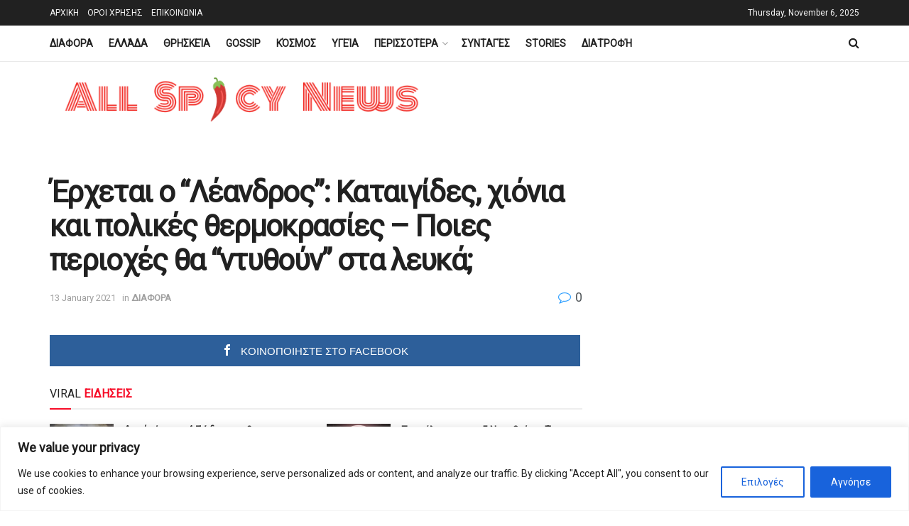

--- FILE ---
content_type: text/html; charset=utf-8
request_url: https://www.google.com/recaptcha/api2/aframe
body_size: 268
content:
<!DOCTYPE HTML><html><head><meta http-equiv="content-type" content="text/html; charset=UTF-8"></head><body><script nonce="OX9hE7bylDSu6M-XDuRCPQ">/** Anti-fraud and anti-abuse applications only. See google.com/recaptcha */ try{var clients={'sodar':'https://pagead2.googlesyndication.com/pagead/sodar?'};window.addEventListener("message",function(a){try{if(a.source===window.parent){var b=JSON.parse(a.data);var c=clients[b['id']];if(c){var d=document.createElement('img');d.src=c+b['params']+'&rc='+(localStorage.getItem("rc::a")?sessionStorage.getItem("rc::b"):"");window.document.body.appendChild(d);sessionStorage.setItem("rc::e",parseInt(sessionStorage.getItem("rc::e")||0)+1);localStorage.setItem("rc::h",'1762424604056');}}}catch(b){}});window.parent.postMessage("_grecaptcha_ready", "*");}catch(b){}</script></body></html>